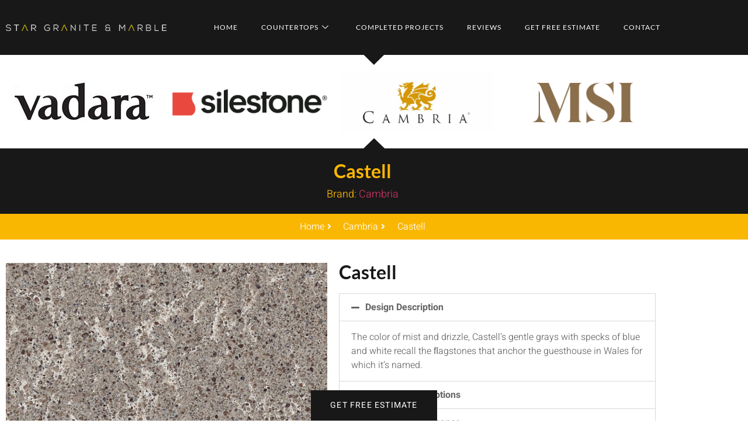

--- FILE ---
content_type: text/css
request_url: https://stargranitemarble.com/wp-content/uploads/elementor/css/post-146.css?ver=1769709543
body_size: 705
content:
.elementor-146 .elementor-element.elementor-element-2f237ccc > .elementor-container > .elementor-column > .elementor-widget-wrap{align-content:center;align-items:center;}.elementor-146 .elementor-element.elementor-element-2f237ccc:not(.elementor-motion-effects-element-type-background), .elementor-146 .elementor-element.elementor-element-2f237ccc > .elementor-motion-effects-container > .elementor-motion-effects-layer{background-color:var( --e-global-color-primary );}.elementor-146 .elementor-element.elementor-element-2f237ccc{transition:background 0.3s, border 0.3s, border-radius 0.3s, box-shadow 0.3s;z-index:999;}.elementor-146 .elementor-element.elementor-element-2f237ccc > .elementor-background-overlay{transition:background 0.3s, border-radius 0.3s, opacity 0.3s;}.elementor-146 .elementor-element.elementor-element-2e55f4bc > .elementor-element-populated{padding:0px 0px 0px 10px;}.elementor-146 .elementor-element.elementor-element-397ed41d > .elementor-widget-container{margin:20px 0px 0px 0px;}.elementor-146 .elementor-element.elementor-element-397ed41d{text-align:center;}body:not(.rtl) .elementor-146 .elementor-element.elementor-element-a411262{left:0%;}body.rtl .elementor-146 .elementor-element.elementor-element-a411262{right:0%;}.elementor-146 .elementor-element.elementor-element-a411262{bottom:0px;}.elementor-146 .elementor-element.elementor-element-a411262 > .elementor-widget-container{border-radius:18px 18px 18px 18px;}.elementor-146 .elementor-element.elementor-element-5c21bce1 > .elementor-element-populated{padding:0px 10px 0px 0px;}.elementor-146 .elementor-element.elementor-element-7607f98f .elementskit-navbar-nav .elementskit-submenu-panel > li > a{background-color:#FFFFFF;font-family:"Heebo", Sans-serif;font-size:12px;font-weight:300;text-transform:uppercase;letter-spacing:1px;padding:15px 15px 15px 15px;color:var( --e-global-color-primary );}
					.elementor-146 .elementor-element.elementor-element-7607f98f .elementskit-navbar-nav .elementskit-submenu-panel > li > a:hover,
					.elementor-146 .elementor-element.elementor-element-7607f98f .elementskit-navbar-nav .elementskit-submenu-panel > li > a:focus,
					.elementor-146 .elementor-element.elementor-element-7607f98f .elementskit-navbar-nav .elementskit-submenu-panel > li > a:active,
					.elementor-146 .elementor-element.elementor-element-7607f98f .elementskit-navbar-nav .elementskit-submenu-panel > li:hover > a{background-color:#FFFFFF;}.elementor-146 .elementor-element.elementor-element-7607f98f .elementskit-navbar-nav .elementskit-submenu-panel > li.current-menu-item > a{background-color:#FFFFFF;color:var( --e-global-color-secondary );}.elementor-146 .elementor-element.elementor-element-7607f98f .elementskit-navbar-nav .elementskit-submenu-panel{background-color:#FFFFFF;border-style:solid;border-width:0px 0px 0px 0px;border-radius:0px 0px 0px 0px;min-width:200px;box-shadow:0px 5px 15px 0px rgba(0, 0, 0, 0.1);}.elementor-146 .elementor-element.elementor-element-7607f98f .elementskit-menu-hamburger{background-color:#FFFFFF;float:right;border-style:solid;}.elementor-146 .elementor-element.elementor-element-7607f98f .elementskit-menu-close{background-color:var( --e-global-color-primary );border-style:solid;border-color:var( --e-global-color-primary );color:#FFFFFF;}.elementor-146 .elementor-element.elementor-element-7607f98f .elementskit-menu-close:hover{background-color:#FFFFFF;color:#000000;}.elementor-146 .elementor-element.elementor-element-7607f98f > .elementor-widget-container{margin:0px 0px 0px 0px;padding:0px 0px 0px 0px;}.elementor-146 .elementor-element.elementor-element-7607f98f .elementskit-menu-container{height:94px;border-radius:0px 0px 0px 0px;}.elementor-146 .elementor-element.elementor-element-7607f98f .elementskit-navbar-nav > li > a{font-family:"Lato", Sans-serif;font-size:12px;font-weight:400;text-transform:uppercase;letter-spacing:1px;color:#FFFFFF;padding:0px 0px 0px 40px;}.elementor-146 .elementor-element.elementor-element-7607f98f .elementskit-navbar-nav > li > a:hover{color:#B19777;}.elementor-146 .elementor-element.elementor-element-7607f98f .elementskit-navbar-nav > li > a:focus{color:#B19777;}.elementor-146 .elementor-element.elementor-element-7607f98f .elementskit-navbar-nav > li > a:active{color:#B19777;}.elementor-146 .elementor-element.elementor-element-7607f98f .elementskit-navbar-nav > li:hover > a{color:#B19777;}.elementor-146 .elementor-element.elementor-element-7607f98f .elementskit-navbar-nav > li:hover > a .elementskit-submenu-indicator{color:#B19777;}.elementor-146 .elementor-element.elementor-element-7607f98f .elementskit-navbar-nav > li > a:hover .elementskit-submenu-indicator{color:#B19777;}.elementor-146 .elementor-element.elementor-element-7607f98f .elementskit-navbar-nav > li > a:focus .elementskit-submenu-indicator{color:#B19777;}.elementor-146 .elementor-element.elementor-element-7607f98f .elementskit-navbar-nav > li > a:active .elementskit-submenu-indicator{color:#B19777;}.elementor-146 .elementor-element.elementor-element-7607f98f .elementskit-navbar-nav > li.current-menu-item > a{color:#B19777;}.elementor-146 .elementor-element.elementor-element-7607f98f .elementskit-navbar-nav > li.current-menu-ancestor > a{color:#B19777;}.elementor-146 .elementor-element.elementor-element-7607f98f .elementskit-navbar-nav > li.current-menu-ancestor > a .elementskit-submenu-indicator{color:#B19777;}.elementor-146 .elementor-element.elementor-element-7607f98f .elementskit-navbar-nav > li > a .elementskit-submenu-indicator{color:#FFFFFF;fill:#FFFFFF;}.elementor-146 .elementor-element.elementor-element-7607f98f .elementskit-navbar-nav > li > a .ekit-submenu-indicator-icon{color:#FFFFFF;fill:#FFFFFF;}.elementor-146 .elementor-element.elementor-element-7607f98f .elementskit-navbar-nav .elementskit-submenu-panel > li > a:hover{color:var( --e-global-color-secondary );}.elementor-146 .elementor-element.elementor-element-7607f98f .elementskit-navbar-nav .elementskit-submenu-panel > li > a:focus{color:var( --e-global-color-secondary );}.elementor-146 .elementor-element.elementor-element-7607f98f .elementskit-navbar-nav .elementskit-submenu-panel > li > a:active{color:var( --e-global-color-secondary );}.elementor-146 .elementor-element.elementor-element-7607f98f .elementskit-navbar-nav .elementskit-submenu-panel > li:hover > a{color:var( --e-global-color-secondary );}.elementor-146 .elementor-element.elementor-element-7607f98f .elementskit-submenu-panel{padding:10px 10px 10px 10px;}.elementor-146 .elementor-element.elementor-element-7607f98f .elementskit-menu-hamburger .elementskit-menu-hamburger-icon{background-color:var( --e-global-color-secondary );}.elementor-146 .elementor-element.elementor-element-7607f98f .elementskit-menu-hamburger > .ekit-menu-icon{color:var( --e-global-color-secondary );}@media(min-width:768px){.elementor-146 .elementor-element.elementor-element-2e55f4bc{width:25%;}.elementor-146 .elementor-element.elementor-element-5c21bce1{width:75%;}}@media(max-width:1024px) and (min-width:768px){.elementor-146 .elementor-element.elementor-element-2e55f4bc{width:30%;}.elementor-146 .elementor-element.elementor-element-5c21bce1{width:70%;}}@media(max-width:1024px){.elementor-146 .elementor-element.elementor-element-2f237ccc{padding:20px 10px 20px 10px;}.elementor-146 .elementor-element.elementor-element-397ed41d img{width:50%;}.elementor-146 .elementor-element.elementor-element-7607f98f .elementskit-menu-container{background-color:#FFFFFF;max-width:350px;border-radius:0px 0px 0px 0px;}.elementor-146 .elementor-element.elementor-element-7607f98f .elementskit-nav-identity-panel{padding:20px 20px 20px 20px;}.elementor-146 .elementor-element.elementor-element-7607f98f .elementskit-navbar-nav > li > a{color:#000000;padding:10px 30px 15px 30px;}.elementor-146 .elementor-element.elementor-element-7607f98f .elementskit-navbar-nav-default .elementskit-dropdown-has>a .elementskit-submenu-indicator{margin:0px 0px 0px 20px;}.elementor-146 .elementor-element.elementor-element-7607f98f .elementskit-navbar-nav-default .elementskit-dropdown-has>a .ekit-submenu-indicator-icon{margin:0px 0px 0px 20px;}.elementor-146 .elementor-element.elementor-element-7607f98f .elementskit-navbar-nav .elementskit-submenu-panel > li > a{padding:15px 15px 15px 15px;}.elementor-146 .elementor-element.elementor-element-7607f98f .elementskit-submenu-panel{padding:0px 0px 0px 15px;}.elementor-146 .elementor-element.elementor-element-7607f98f .elementskit-navbar-nav .elementskit-submenu-panel{border-radius:0px 0px 0px 0px;}.elementor-146 .elementor-element.elementor-element-7607f98f .elementskit-menu-hamburger{padding:8px 8px 8px 8px;width:50px;border-radius:0px;border-width:0px 0px 0px 0px;}.elementor-146 .elementor-element.elementor-element-7607f98f .elementskit-menu-hamburger > .ekit-menu-icon{font-size:24px;}.elementor-146 .elementor-element.elementor-element-7607f98f .elementskit-menu-close{padding:8px 8px 8px 8px;margin:15px 15px 15px 15px;width:45px;border-radius:0px;border-width:1px 1px 1px 1px;}.elementor-146 .elementor-element.elementor-element-7607f98f .elementskit-nav-logo > img{max-width:100px;max-height:60px;}.elementor-146 .elementor-element.elementor-element-7607f98f .elementskit-nav-logo{margin:15px 0px 5px 0px;padding:5px 5px 5px 5px;}}@media(max-width:767px){.elementor-146 .elementor-element.elementor-element-2e55f4bc{width:75%;}.elementor-146 .elementor-element.elementor-element-397ed41d img{width:100%;}.elementor-146 .elementor-element.elementor-element-5c21bce1{width:25%;}.elementor-146 .elementor-element.elementor-element-7607f98f .elementskit-menu-hamburger > .ekit-menu-icon{font-size:20px;}.elementor-146 .elementor-element.elementor-element-7607f98f .elementskit-nav-logo > img{max-width:120px;max-height:50px;}}

--- FILE ---
content_type: text/css
request_url: https://stargranitemarble.com/wp-content/uploads/elementor/css/post-152.css?ver=1769709543
body_size: 949
content:
.elementor-152 .elementor-element.elementor-element-f74b7cb:not(.elementor-motion-effects-element-type-background), .elementor-152 .elementor-element.elementor-element-f74b7cb > .elementor-motion-effects-container > .elementor-motion-effects-layer{background-color:#FFFFFF;}.elementor-152 .elementor-element.elementor-element-f74b7cb > .elementor-background-overlay{opacity:0.98;transition:background 0.3s, border-radius 0.3s, opacity 0.3s;}.elementor-152 .elementor-element.elementor-element-f74b7cb{transition:background 0.3s, border 0.3s, border-radius 0.3s, box-shadow 0.3s;padding:40px 0px 20px 0px;}.elementor-152 .elementor-element.elementor-element-15905e31{margin-top:10px;margin-bottom:0px;}.elementor-152 .elementor-element.elementor-element-78a867ba > .elementor-element-populated{padding:10px 60px 10px 10px;}.elementor-152 .elementor-element.elementor-element-4d9c0b3f > .elementor-widget-container{background-color:var( --e-global-color-primary );margin:0px 0px 0px 0px;padding:0px 5px 0px 5px;}.elementor-152 .elementor-element.elementor-element-4d9c0b3f{text-align:center;}.elementor-152 .elementor-element.elementor-element-652d1f46{text-align:justify;font-family:"Heebo", Sans-serif;font-size:16px;font-weight:300;line-height:26px;color:#666666;}.elementor-152 .elementor-element.elementor-element-197e24b8 .elementor-repeater-item-f714e2e > a :is(i, svg){color:#FFFFFF;fill:#FFFFFF;}.elementor-152 .elementor-element.elementor-element-197e24b8 .elementor-repeater-item-f714e2e > a{background-color:#181818;}.elementor-152 .elementor-element.elementor-element-197e24b8 .elementor-repeater-item-f714e2e > a:hover{color:#FFFFFF;background-color:var( --e-global-color-secondary );}.elementor-152 .elementor-element.elementor-element-197e24b8 .elementor-repeater-item-f714e2e > a:hover svg path{stroke:#FFFFFF;fill:#FFFFFF;}.elementor-152 .elementor-element.elementor-element-197e24b8 .elementor-repeater-item-7f16f10 > a :is(i, svg){color:#FFFFFF;fill:#FFFFFF;}.elementor-152 .elementor-element.elementor-element-197e24b8 .elementor-repeater-item-7f16f10 > a{background-color:#181818;}.elementor-152 .elementor-element.elementor-element-197e24b8 .elementor-repeater-item-7f16f10 > a:hover{color:#FFFFFF;background-color:var( --e-global-color-secondary );}.elementor-152 .elementor-element.elementor-element-197e24b8 .elementor-repeater-item-7f16f10 > a:hover svg path{stroke:#FFFFFF;fill:#FFFFFF;}.elementor-152 .elementor-element.elementor-element-197e24b8 > .elementor-widget-container{margin:0px 0px 0px -5px;}.elementor-152 .elementor-element.elementor-element-197e24b8 .ekit_social_media{text-align:left;}.elementor-152 .elementor-element.elementor-element-197e24b8 .ekit_social_media > li > a{text-align:center;text-decoration:none;border-radius:50% 50% 50% 50%;width:34px;height:34px;line-height:32px;}.elementor-152 .elementor-element.elementor-element-197e24b8 .ekit_social_media > li{display:inline-block;margin:5px 5px 5px 5px;}.elementor-152 .elementor-element.elementor-element-197e24b8 .ekit_social_media > li > a i{font-size:14px;}.elementor-152 .elementor-element.elementor-element-197e24b8 .ekit_social_media > li > a svg{max-width:14px;}.elementor-152 .elementor-element.elementor-element-7d70a4f7 .elementor-heading-title{font-size:18px;font-weight:400;color:var( --e-global-color-primary );}.elementor-152 .elementor-element.elementor-element-7eefaa28 .elementor-icon-list-items:not(.elementor-inline-items) .elementor-icon-list-item:not(:last-child){padding-block-end:calc(10px/2);}.elementor-152 .elementor-element.elementor-element-7eefaa28 .elementor-icon-list-items:not(.elementor-inline-items) .elementor-icon-list-item:not(:first-child){margin-block-start:calc(10px/2);}.elementor-152 .elementor-element.elementor-element-7eefaa28 .elementor-icon-list-items.elementor-inline-items .elementor-icon-list-item{margin-inline:calc(10px/2);}.elementor-152 .elementor-element.elementor-element-7eefaa28 .elementor-icon-list-items.elementor-inline-items{margin-inline:calc(-10px/2);}.elementor-152 .elementor-element.elementor-element-7eefaa28 .elementor-icon-list-items.elementor-inline-items .elementor-icon-list-item:after{inset-inline-end:calc(-10px/2);}.elementor-152 .elementor-element.elementor-element-7eefaa28 .elementor-icon-list-icon i{transition:color 0.3s;}.elementor-152 .elementor-element.elementor-element-7eefaa28 .elementor-icon-list-icon svg{transition:fill 0.3s;}.elementor-152 .elementor-element.elementor-element-7eefaa28{--e-icon-list-icon-size:14px;--icon-vertical-offset:0px;}.elementor-152 .elementor-element.elementor-element-7eefaa28 .elementor-icon-list-item > .elementor-icon-list-text, .elementor-152 .elementor-element.elementor-element-7eefaa28 .elementor-icon-list-item > a{font-family:"Heebo", Sans-serif;font-size:16px;font-weight:300;}.elementor-152 .elementor-element.elementor-element-7eefaa28 .elementor-icon-list-text{color:var( --e-global-color-text );transition:color 0.3s;}.elementor-152 .elementor-element.elementor-element-7eefaa28 .elementor-icon-list-item:hover .elementor-icon-list-text{color:var( --e-global-color-secondary );}.elementor-152 .elementor-element.elementor-element-393833e2 .elementor-heading-title{font-size:18px;font-weight:400;color:var( --e-global-color-primary );}.elementor-152 .elementor-element.elementor-element-7dc7e4ac .elementor-icon-list-items:not(.elementor-inline-items) .elementor-icon-list-item:not(:last-child){padding-block-end:calc(10px/2);}.elementor-152 .elementor-element.elementor-element-7dc7e4ac .elementor-icon-list-items:not(.elementor-inline-items) .elementor-icon-list-item:not(:first-child){margin-block-start:calc(10px/2);}.elementor-152 .elementor-element.elementor-element-7dc7e4ac .elementor-icon-list-items.elementor-inline-items .elementor-icon-list-item{margin-inline:calc(10px/2);}.elementor-152 .elementor-element.elementor-element-7dc7e4ac .elementor-icon-list-items.elementor-inline-items{margin-inline:calc(-10px/2);}.elementor-152 .elementor-element.elementor-element-7dc7e4ac .elementor-icon-list-items.elementor-inline-items .elementor-icon-list-item:after{inset-inline-end:calc(-10px/2);}.elementor-152 .elementor-element.elementor-element-7dc7e4ac .elementor-icon-list-icon i{transition:color 0.3s;}.elementor-152 .elementor-element.elementor-element-7dc7e4ac .elementor-icon-list-icon svg{transition:fill 0.3s;}.elementor-152 .elementor-element.elementor-element-7dc7e4ac{--e-icon-list-icon-size:14px;--icon-vertical-offset:0px;}.elementor-152 .elementor-element.elementor-element-7dc7e4ac .elementor-icon-list-item > .elementor-icon-list-text, .elementor-152 .elementor-element.elementor-element-7dc7e4ac .elementor-icon-list-item > a{font-family:"Heebo", Sans-serif;font-size:16px;font-weight:300;}.elementor-152 .elementor-element.elementor-element-7dc7e4ac .elementor-icon-list-text{color:var( --e-global-color-text );transition:color 0.3s;}.elementor-152 .elementor-element.elementor-element-7dc7e4ac .elementor-icon-list-item:hover .elementor-icon-list-text{color:var( --e-global-color-secondary );}.elementor-152 .elementor-element.elementor-element-56c5e432 > .elementor-element-populated{margin:0px 0px 0px 30px;--e-column-margin-right:0px;--e-column-margin-left:30px;}.elementor-152 .elementor-element.elementor-element-4dee910 .elementor-heading-title{font-size:18px;font-weight:400;color:var( --e-global-color-primary );}.elementor-152 .elementor-element.elementor-element-8c32cb2 .elementor-icon-list-items:not(.elementor-inline-items) .elementor-icon-list-item:not(:last-child){padding-block-end:calc(10px/2);}.elementor-152 .elementor-element.elementor-element-8c32cb2 .elementor-icon-list-items:not(.elementor-inline-items) .elementor-icon-list-item:not(:first-child){margin-block-start:calc(10px/2);}.elementor-152 .elementor-element.elementor-element-8c32cb2 .elementor-icon-list-items.elementor-inline-items .elementor-icon-list-item{margin-inline:calc(10px/2);}.elementor-152 .elementor-element.elementor-element-8c32cb2 .elementor-icon-list-items.elementor-inline-items{margin-inline:calc(-10px/2);}.elementor-152 .elementor-element.elementor-element-8c32cb2 .elementor-icon-list-items.elementor-inline-items .elementor-icon-list-item:after{inset-inline-end:calc(-10px/2);}.elementor-152 .elementor-element.elementor-element-8c32cb2 .elementor-icon-list-icon i{color:#AD9271;transition:color 0.3s;}.elementor-152 .elementor-element.elementor-element-8c32cb2 .elementor-icon-list-icon svg{fill:#AD9271;transition:fill 0.3s;}.elementor-152 .elementor-element.elementor-element-8c32cb2{--e-icon-list-icon-size:14px;--icon-vertical-offset:0px;}.elementor-152 .elementor-element.elementor-element-8c32cb2 .elementor-icon-list-item > .elementor-icon-list-text, .elementor-152 .elementor-element.elementor-element-8c32cb2 .elementor-icon-list-item > a{font-size:16px;font-weight:300;}.elementor-152 .elementor-element.elementor-element-8c32cb2 .elementor-icon-list-text{color:var( --e-global-color-text );transition:color 0.3s;}.elementor-152 .elementor-element.elementor-element-8c32cb2 .elementor-icon-list-item:hover .elementor-icon-list-text{color:var( --e-global-color-secondary );}.elementor-152 .elementor-element.elementor-element-89e724c{--divider-border-style:solid;--divider-color:#A0AABA2B;--divider-border-width:1px;}.elementor-152 .elementor-element.elementor-element-89e724c > .elementor-widget-container{margin:40px 0px 0px 0px;}.elementor-152 .elementor-element.elementor-element-89e724c .elementor-divider-separator{width:98%;margin:0 auto;margin-center:0;}.elementor-152 .elementor-element.elementor-element-89e724c .elementor-divider{text-align:center;padding-block-start:2px;padding-block-end:2px;}.elementor-152 .elementor-element.elementor-element-50203d58{margin-top:0px;margin-bottom:0px;padding:0px 0px 0px 0px;}.elementor-152 .elementor-element.elementor-element-58b811c4{font-size:14px;font-weight:300;}.elementor-152 .elementor-element.elementor-element-4a01461c{text-align:end;font-size:14px;font-weight:300;}@media(max-width:1024px){.elementor-152 .elementor-element.elementor-element-f74b7cb{padding:40px 0px 20px 0px;}.elementor-152 .elementor-element.elementor-element-3d4c5d9f > .elementor-element-populated{padding:0px 10px 0px 10px;}.elementor-152 .elementor-element.elementor-element-3c5a68fd > .elementor-element-populated{margin:20px 0px 0px 0px;--e-column-margin-right:0px;--e-column-margin-left:0px;}.elementor-152 .elementor-element.elementor-element-56c5e432 > .elementor-element-populated{margin:20px 0px 0px 0px;--e-column-margin-right:0px;--e-column-margin-left:0px;}.elementor-152 .elementor-element.elementor-element-8c32cb2 .elementor-icon-list-item > .elementor-icon-list-text, .elementor-152 .elementor-element.elementor-element-8c32cb2 .elementor-icon-list-item > a{font-size:14px;}}@media(max-width:767px){.elementor-152 .elementor-element.elementor-element-f74b7cb{padding:0px 0px 20px 0px;}.elementor-152 .elementor-element.elementor-element-78a867ba.elementor-column > .elementor-widget-wrap{justify-content:center;}.elementor-152 .elementor-element.elementor-element-78a867ba > .elementor-element-populated{margin:25px 25px 25px 25px;--e-column-margin-right:25px;--e-column-margin-left:25px;padding:0px 0px 0px 0px;}.elementor-152 .elementor-element.elementor-element-4d9c0b3f{text-align:center;}.elementor-152 .elementor-element.elementor-element-652d1f46{font-size:14px;}.elementor-152 .elementor-element.elementor-element-197e24b8 .ekit_social_media{text-align:center;}.elementor-152 .elementor-element.elementor-element-38593bf6{width:100%;}.elementor-152 .elementor-element.elementor-element-7d70a4f7{text-align:center;}.elementor-152 .elementor-element.elementor-element-3c5a68fd{width:100%;}.elementor-152 .elementor-element.elementor-element-3c5a68fd > .elementor-element-populated{margin:0px 0px 0px 0px;--e-column-margin-right:0px;--e-column-margin-left:0px;}.elementor-152 .elementor-element.elementor-element-393833e2{text-align:center;}.elementor-152 .elementor-element.elementor-element-56c5e432 > .elementor-element-populated{margin:0px 0px 0px 0px;--e-column-margin-right:0px;--e-column-margin-left:0px;}.elementor-152 .elementor-element.elementor-element-4dee910{text-align:center;}.elementor-152 .elementor-element.elementor-element-8c32cb2 .elementor-icon-list-item > .elementor-icon-list-text, .elementor-152 .elementor-element.elementor-element-8c32cb2 .elementor-icon-list-item > a{font-size:14px;}.elementor-152 .elementor-element.elementor-element-89e724c > .elementor-widget-container{margin:0px 0px 0px 0px;}.elementor-152 .elementor-element.elementor-element-50203d58{margin-top:0px;margin-bottom:0px;}.elementor-152 .elementor-element.elementor-element-495fdbcd > .elementor-element-populated{margin:0px 0px 0px 0px;--e-column-margin-right:0px;--e-column-margin-left:0px;padding:0px 0px 0px 0px;}.elementor-152 .elementor-element.elementor-element-58b811c4{text-align:center;font-size:14px;}.elementor-152 .elementor-element.elementor-element-1118abc8 > .elementor-element-populated{margin:0px 0px 0px 0px;--e-column-margin-right:0px;--e-column-margin-left:0px;padding:0px 0px 0px 0px;}.elementor-152 .elementor-element.elementor-element-4a01461c{text-align:center;}}@media(min-width:768px){.elementor-152 .elementor-element.elementor-element-78a867ba{width:33.596%;}.elementor-152 .elementor-element.elementor-element-38593bf6{width:17.193%;}.elementor-152 .elementor-element.elementor-element-3c5a68fd{width:14.211%;}.elementor-152 .elementor-element.elementor-element-56c5e432{width:35%;}}@media(max-width:1024px) and (min-width:768px){.elementor-152 .elementor-element.elementor-element-78a867ba{width:50%;}.elementor-152 .elementor-element.elementor-element-38593bf6{width:50%;}.elementor-152 .elementor-element.elementor-element-3c5a68fd{width:50%;}.elementor-152 .elementor-element.elementor-element-56c5e432{width:50%;}}

--- FILE ---
content_type: text/css
request_url: https://stargranitemarble.com/wp-content/uploads/elementor/css/post-11.css?ver=1769709543
body_size: 289
content:
.elementor-kit-11{--e-global-color-primary:#181818;--e-global-color-secondary:#FAB702;--e-global-color-text:#666666;--e-global-color-accent:#181818;--e-global-color-d625fa0:#F8F8F8;--e-global-typography-primary-font-family:"Lato";--e-global-typography-primary-font-weight:600;--e-global-typography-secondary-font-family:"Lato";--e-global-typography-secondary-font-weight:400;--e-global-typography-text-font-family:"Heebo";--e-global-typography-text-font-weight:300;--e-global-typography-accent-font-family:"Roboto";--e-global-typography-accent-font-weight:500;color:var( --e-global-color-text );font-family:"Heebo", Sans-serif;font-weight:300;}.elementor-kit-11 button,.elementor-kit-11 input[type="button"],.elementor-kit-11 input[type="submit"],.elementor-kit-11 .elementor-button{background-color:var( --e-global-color-primary );font-family:"Heebo", Sans-serif;font-size:14px;font-weight:400;text-transform:uppercase;letter-spacing:1.2px;color:#FFFFFF;border-style:solid;border-width:1px 1px 1px 1px;border-color:var( --e-global-color-primary );border-radius:0px 0px 0px 0px;padding:18px 32px 18px 32px;}.elementor-kit-11 button:hover,.elementor-kit-11 button:focus,.elementor-kit-11 input[type="button"]:hover,.elementor-kit-11 input[type="button"]:focus,.elementor-kit-11 input[type="submit"]:hover,.elementor-kit-11 input[type="submit"]:focus,.elementor-kit-11 .elementor-button:hover,.elementor-kit-11 .elementor-button:focus{background-color:#FFFFFF;color:var( --e-global-color-primary );border-style:solid;border-width:1px 1px 1px 1px;border-color:var( --e-global-color-primary );border-radius:0px 0px 0px 0px;}.elementor-kit-11 e-page-transition{background-color:#FFBC7D;}.elementor-kit-11 h1{color:var( --e-global-color-primary );font-family:"Lato", Sans-serif;font-weight:600;}.elementor-kit-11 h2{color:var( --e-global-color-primary );font-family:"Lato", Sans-serif;font-weight:600;}.elementor-kit-11 h3{color:var( --e-global-color-primary );font-weight:400;}.elementor-kit-11 label{color:var( --e-global-color-primary );font-family:"Lato", Sans-serif;font-weight:300;line-height:1.7em;}.elementor-kit-11 input:not([type="button"]):not([type="submit"]),.elementor-kit-11 textarea,.elementor-kit-11 .elementor-field-textual{font-family:"Heebo", Sans-serif;font-weight:300;color:var( --e-global-color-text );background-color:#FFFFFF;border-style:solid;border-width:1px 1px 1px 1px;border-radius:0px 0px 0px 0px;}.elementor-section.elementor-section-boxed > .elementor-container{max-width:1140px;}.e-con{--container-max-width:1140px;}.elementor-widget:not(:last-child){margin-block-end:20px;}.elementor-element{--widgets-spacing:20px 20px;--widgets-spacing-row:20px;--widgets-spacing-column:20px;}{}h1.entry-title{display:var(--page-title-display);}.site-header .site-branding{flex-direction:column;align-items:stretch;}.site-header{padding-inline-end:0px;padding-inline-start:0px;}.site-footer .site-branding{flex-direction:column;align-items:stretch;}@media(max-width:1024px){.elementor-section.elementor-section-boxed > .elementor-container{max-width:1024px;}.e-con{--container-max-width:1024px;}}@media(max-width:767px){.elementor-section.elementor-section-boxed > .elementor-container{max-width:767px;}.e-con{--container-max-width:767px;}}

--- FILE ---
content_type: text/css
request_url: https://stargranitemarble.com/wp-content/uploads/elementor/css/post-464.css?ver=1769715343
body_size: 1675
content:
.elementor-464 .elementor-element.elementor-element-c771875 > .elementor-shape-top .elementor-shape-fill{fill:var( --e-global-color-primary );}.elementor-464 .elementor-element.elementor-element-c771875{margin-top:0px;margin-bottom:0px;padding:20px 0px 0px 0px;}.elementor-bc-flex-widget .elementor-464 .elementor-element.elementor-element-bd1e4d6.elementor-column .elementor-widget-wrap{align-items:center;}.elementor-464 .elementor-element.elementor-element-bd1e4d6.elementor-column.elementor-element[data-element_type="column"] > .elementor-widget-wrap.elementor-element-populated{align-content:center;align-items:center;}.elementor-464 .elementor-element.elementor-element-bd1e4d6.elementor-column > .elementor-widget-wrap{justify-content:center;}.elementor-464 .elementor-element.elementor-element-bd1e4d6 > .elementor-element-populated{border-style:solid;border-width:0px 0px 0px 0px;}.elementor-464 .elementor-element.elementor-element-4bc69e6{text-align:center;}.elementor-bc-flex-widget .elementor-464 .elementor-element.elementor-element-4d45957.elementor-column .elementor-widget-wrap{align-items:center;}.elementor-464 .elementor-element.elementor-element-4d45957.elementor-column.elementor-element[data-element_type="column"] > .elementor-widget-wrap.elementor-element-populated{align-content:center;align-items:center;}.elementor-464 .elementor-element.elementor-element-4d45957.elementor-column > .elementor-widget-wrap{justify-content:center;}.elementor-464 .elementor-element.elementor-element-4d45957 > .elementor-element-populated{border-style:solid;border-width:0px 0px 0px 0px;}.elementor-464 .elementor-element.elementor-element-82a97f0{text-align:center;}.elementor-bc-flex-widget .elementor-464 .elementor-element.elementor-element-dc6962c.elementor-column .elementor-widget-wrap{align-items:center;}.elementor-464 .elementor-element.elementor-element-dc6962c.elementor-column.elementor-element[data-element_type="column"] > .elementor-widget-wrap.elementor-element-populated{align-content:center;align-items:center;}.elementor-464 .elementor-element.elementor-element-dc6962c.elementor-column > .elementor-widget-wrap{justify-content:center;}.elementor-464 .elementor-element.elementor-element-dc6962c > .elementor-element-populated{border-style:solid;border-width:0px 0px 0px 0px;}.elementor-464 .elementor-element.elementor-element-0a13c2d{text-align:center;}.elementor-bc-flex-widget .elementor-464 .elementor-element.elementor-element-0e95b3b.elementor-column .elementor-widget-wrap{align-items:center;}.elementor-464 .elementor-element.elementor-element-0e95b3b.elementor-column.elementor-element[data-element_type="column"] > .elementor-widget-wrap.elementor-element-populated{align-content:center;align-items:center;}.elementor-464 .elementor-element.elementor-element-0e95b3b.elementor-column > .elementor-widget-wrap{justify-content:center;}.elementor-464 .elementor-element.elementor-element-0e95b3b > .elementor-element-populated{border-style:solid;border-width:0px 0px 0px 0px;}.elementor-464 .elementor-element.elementor-element-57e302a{text-align:center;}.elementor-464 .elementor-element.elementor-element-57e302a img{max-width:65%;}.elementor-464 .elementor-element.elementor-element-31fe6dc8:not(.elementor-motion-effects-element-type-background), .elementor-464 .elementor-element.elementor-element-31fe6dc8 > .elementor-motion-effects-container > .elementor-motion-effects-layer{background-color:var( --e-global-color-primary );}.elementor-464 .elementor-element.elementor-element-31fe6dc8{transition:background 0.3s, border 0.3s, border-radius 0.3s, box-shadow 0.3s;margin-top:0px;margin-bottom:0px;padding:30px 50px 10px 50px;}.elementor-464 .elementor-element.elementor-element-31fe6dc8 > .elementor-background-overlay{transition:background 0.3s, border-radius 0.3s, opacity 0.3s;}.elementor-464 .elementor-element.elementor-element-4938bcfb > .elementor-widget-wrap > .elementor-widget:not(.elementor-widget__width-auto):not(.elementor-widget__width-initial):not(:last-child):not(.elementor-absolute){margin-block-end:0px;}.elementor-464 .elementor-element.elementor-element-18391a2e{text-align:center;}.elementor-464 .elementor-element.elementor-element-18391a2e .elementor-heading-title{font-family:var( --e-global-typography-primary-font-family ), Sans-serif;font-weight:var( --e-global-typography-primary-font-weight );color:var( --e-global-color-secondary );}.elementor-464 .elementor-element.elementor-element-1fc58229 > .elementor-widget-container{margin:10px 0px 0px 0px;}.elementor-464 .elementor-element.elementor-element-1fc58229{text-align:center;font-size:18px;color:var( --e-global-color-secondary );}.elementor-464 .elementor-element.elementor-element-caa4519:not(.elementor-motion-effects-element-type-background), .elementor-464 .elementor-element.elementor-element-caa4519 > .elementor-motion-effects-container > .elementor-motion-effects-layer{background-color:var( --e-global-color-secondary );}.elementor-464 .elementor-element.elementor-element-caa4519{transition:background 0.3s, border 0.3s, border-radius 0.3s, box-shadow 0.3s;margin-top:0px;margin-bottom:0px;padding:0px 50px 0px 50px;}.elementor-464 .elementor-element.elementor-element-caa4519 > .elementor-background-overlay{transition:background 0.3s, border-radius 0.3s, opacity 0.3s;}.elementor-464 .elementor-element.elementor-element-f37f284 > .elementor-widget-wrap > .elementor-widget:not(.elementor-widget__width-auto):not(.elementor-widget__width-initial):not(:last-child):not(.elementor-absolute){margin-block-end:0px;}.elementor-464 .elementor-element.elementor-element-f94799d > .elementor-widget-container{margin:0px 0px 0px 0px;}.elementor-464 .elementor-element.elementor-element-f94799d .elementor-icon-list-items:not(.elementor-inline-items) .elementor-icon-list-item:not(:last-child){padding-block-end:calc(0px/2);}.elementor-464 .elementor-element.elementor-element-f94799d .elementor-icon-list-items:not(.elementor-inline-items) .elementor-icon-list-item:not(:first-child){margin-block-start:calc(0px/2);}.elementor-464 .elementor-element.elementor-element-f94799d .elementor-icon-list-items.elementor-inline-items .elementor-icon-list-item{margin-inline:calc(0px/2);}.elementor-464 .elementor-element.elementor-element-f94799d .elementor-icon-list-items.elementor-inline-items{margin-inline:calc(-0px/2);}.elementor-464 .elementor-element.elementor-element-f94799d .elementor-icon-list-items.elementor-inline-items .elementor-icon-list-item:after{inset-inline-end:calc(-0px/2);}.elementor-464 .elementor-element.elementor-element-f94799d .elementor-icon-list-icon i{color:var( --e-global-color-d625fa0 );transition:color 0.3s;}.elementor-464 .elementor-element.elementor-element-f94799d .elementor-icon-list-icon svg{fill:var( --e-global-color-d625fa0 );transition:fill 0.3s;}.elementor-464 .elementor-element.elementor-element-f94799d{--e-icon-list-icon-size:14px;--icon-vertical-offset:0px;}.elementor-464 .elementor-element.elementor-element-f94799d .elementor-icon-list-icon{padding-inline-end:10px;}.elementor-464 .elementor-element.elementor-element-f94799d .elementor-icon-list-item > .elementor-icon-list-text, .elementor-464 .elementor-element.elementor-element-f94799d .elementor-icon-list-item > a{font-family:"Heebo", Sans-serif;font-size:16px;font-weight:300;}.elementor-464 .elementor-element.elementor-element-f94799d .elementor-icon-list-text{color:#FFFFFF;transition:color 0.3s;}.elementor-464 .elementor-element.elementor-element-b71f57e{transition:background 0.3s, border 0.3s, border-radius 0.3s, box-shadow 0.3s;margin-top:30px;margin-bottom:30px;}.elementor-464 .elementor-element.elementor-element-b71f57e > .elementor-background-overlay{transition:background 0.3s, border-radius 0.3s, opacity 0.3s;}.elementor-464 .elementor-element.elementor-element-c47a9a0 .elementor-heading-title{font-family:var( --e-global-typography-primary-font-family ), Sans-serif;font-weight:var( --e-global-typography-primary-font-weight );color:var( --e-global-color-primary );}.elementor-464 .elementor-element.elementor-element-1f30fbd{--alignment:left;--grid-side-margin:10px;--grid-column-gap:10px;--grid-row-gap:10px;--grid-bottom-margin:10px;}.elementor-464 .elementor-element.elementor-element-9a9c992{--divider-border-style:zigzag;--divider-color:#FAB70287;--divider-border-width:1px;--divider-pattern-height:20px;--divider-pattern-size:20px;}.elementor-464 .elementor-element.elementor-element-9a9c992 .elementor-divider-separator{width:100%;margin:0 auto;margin-center:0;}.elementor-464 .elementor-element.elementor-element-9a9c992 .elementor-divider{text-align:center;padding-block-start:15px;padding-block-end:15px;}.elementor-464 .elementor-element.elementor-element-1d3ec5a:not(.elementor-motion-effects-element-type-background), .elementor-464 .elementor-element.elementor-element-1d3ec5a > .elementor-motion-effects-container > .elementor-motion-effects-layer{background-image:url("https://stargranitemarble.com/wp-content/uploads/2022/09/large-white-kitchen-with-island-79875016-9ec6a599ee814caeac1a0383ae7dd286.webp");background-position:top center;background-repeat:no-repeat;background-size:auto;}.elementor-464 .elementor-element.elementor-element-1d3ec5a > .elementor-background-overlay{background-color:transparent;background-image:linear-gradient(360deg, #F8F8F882 0%, #FFFFFF 58%);opacity:1;transition:background 0.3s, border-radius 0.3s, opacity 0.3s;}.elementor-464 .elementor-element.elementor-element-1d3ec5a .elementor-background-overlay{filter:brightness( 100% ) contrast( 100% ) saturate( 100% ) blur( 0px ) hue-rotate( 0deg );}.elementor-464 .elementor-element.elementor-element-1d3ec5a{transition:background 0.3s, border 0.3s, border-radius 0.3s, box-shadow 0.3s;padding:030px 050px 30px 50px;}.elementor-464 .elementor-element.elementor-element-462181b > .elementor-element-populated{padding:0px 50px 0px 0px;}.elementor-464 .elementor-element.elementor-element-9462819{text-align:justify;}.elementor-464 .elementor-element.elementor-element-a73a2ce{font-family:var( --e-global-typography-text-font-family ), Sans-serif;font-weight:var( --e-global-typography-text-font-weight );color:var( --e-global-color-primary );}.elementor-464 .elementor-element.elementor-element-5a3e20d .elementor-icon-list-items:not(.elementor-inline-items) .elementor-icon-list-item:not(:last-child){padding-block-end:calc(10px/2);}.elementor-464 .elementor-element.elementor-element-5a3e20d .elementor-icon-list-items:not(.elementor-inline-items) .elementor-icon-list-item:not(:first-child){margin-block-start:calc(10px/2);}.elementor-464 .elementor-element.elementor-element-5a3e20d .elementor-icon-list-items.elementor-inline-items .elementor-icon-list-item{margin-inline:calc(10px/2);}.elementor-464 .elementor-element.elementor-element-5a3e20d .elementor-icon-list-items.elementor-inline-items{margin-inline:calc(-10px/2);}.elementor-464 .elementor-element.elementor-element-5a3e20d .elementor-icon-list-items.elementor-inline-items .elementor-icon-list-item:after{inset-inline-end:calc(-10px/2);}.elementor-464 .elementor-element.elementor-element-5a3e20d .elementor-icon-list-icon i{color:var( --e-global-color-accent );transition:color 0.3s;}.elementor-464 .elementor-element.elementor-element-5a3e20d .elementor-icon-list-icon svg{fill:var( --e-global-color-accent );transition:fill 0.3s;}.elementor-464 .elementor-element.elementor-element-5a3e20d{--e-icon-list-icon-size:20px;--icon-vertical-offset:0px;}.elementor-464 .elementor-element.elementor-element-5a3e20d .elementor-icon-list-item > .elementor-icon-list-text, .elementor-464 .elementor-element.elementor-element-5a3e20d .elementor-icon-list-item > a{font-family:"Lato", Sans-serif;font-weight:600;}.elementor-464 .elementor-element.elementor-element-5a3e20d .elementor-icon-list-text{text-shadow:0px 0px 10px rgba(0,0,0,0.3);color:var( --e-global-color-accent );transition:color 0.3s;}.elementor-464 .elementor-element.elementor-element-c16f8c7:not(.elementor-motion-effects-element-type-background) > .elementor-widget-wrap, .elementor-464 .elementor-element.elementor-element-c16f8c7 > .elementor-widget-wrap > .elementor-motion-effects-container > .elementor-motion-effects-layer{background-color:#000000;}.elementor-464 .elementor-element.elementor-element-c16f8c7 > .elementor-element-populated{transition:background 0.3s, border 0.3s, border-radius 0.3s, box-shadow 0.3s;margin:0px 0px 0px 0px;--e-column-margin-right:0px;--e-column-margin-left:0px;padding:20px 20px 20px 20px;}.elementor-464 .elementor-element.elementor-element-c16f8c7 > .elementor-element-populated > .elementor-background-overlay{transition:background 0.3s, border-radius 0.3s, opacity 0.3s;}.elementor-464 .elementor-element.elementor-element-e836b6e{text-align:start;}.elementor-464 .elementor-element.elementor-element-e836b6e .elementor-heading-title{font-family:var( --e-global-typography-primary-font-family ), Sans-serif;font-weight:var( --e-global-typography-primary-font-weight );color:var( --e-global-color-d625fa0 );}.elementor-464 .elementor-element.elementor-element-d31b93f{text-align:justify;color:var( --e-global-color-d625fa0 );}.elementor-464 .elementor-element.elementor-element-4a7c0ce .elementor-field-group{padding-right:calc( 10px/2 );padding-left:calc( 10px/2 );margin-bottom:10px;}.elementor-464 .elementor-element.elementor-element-4a7c0ce .elementor-form-fields-wrapper{margin-left:calc( -10px/2 );margin-right:calc( -10px/2 );margin-bottom:-10px;}.elementor-464 .elementor-element.elementor-element-4a7c0ce .elementor-field-group.recaptcha_v3-bottomleft, .elementor-464 .elementor-element.elementor-element-4a7c0ce .elementor-field-group.recaptcha_v3-bottomright{margin-bottom:0;}.elementor-464 .elementor-element.elementor-element-4a7c0ce .elementor-field-group > label, .elementor-464 .elementor-element.elementor-element-4a7c0ce .elementor-field-subgroup label{color:var( --e-global-color-primary );}.elementor-464 .elementor-element.elementor-element-4a7c0ce .elementor-field-type-html{padding-bottom:0px;}.elementor-464 .elementor-element.elementor-element-4a7c0ce .elementor-field-group .elementor-field{color:var( --e-global-color-primary );}.elementor-464 .elementor-element.elementor-element-4a7c0ce .elementor-field-group .elementor-field, .elementor-464 .elementor-element.elementor-element-4a7c0ce .elementor-field-subgroup label{font-family:var( --e-global-typography-primary-font-family ), Sans-serif;font-weight:var( --e-global-typography-primary-font-weight );}.elementor-464 .elementor-element.elementor-element-4a7c0ce .elementor-field-group .elementor-field:not(.elementor-select-wrapper){background-color:#ffffff;border-radius:10px 10px 10px 10px;}.elementor-464 .elementor-element.elementor-element-4a7c0ce .elementor-field-group .elementor-select-wrapper select{background-color:#ffffff;border-radius:10px 10px 10px 10px;}.elementor-464 .elementor-element.elementor-element-4a7c0ce .elementor-button{font-family:var( --e-global-typography-primary-font-family ), Sans-serif;font-weight:var( --e-global-typography-primary-font-weight );border-radius:10px 10px 10px 10px;}.elementor-464 .elementor-element.elementor-element-4a7c0ce .e-form__buttons__wrapper__button-next{background-color:var( --e-global-color-secondary );color:#ffffff;}.elementor-464 .elementor-element.elementor-element-4a7c0ce .elementor-button[type="submit"]{background-color:var( --e-global-color-secondary );color:#ffffff;}.elementor-464 .elementor-element.elementor-element-4a7c0ce .elementor-button[type="submit"] svg *{fill:#ffffff;}.elementor-464 .elementor-element.elementor-element-4a7c0ce .e-form__buttons__wrapper__button-previous{color:#ffffff;}.elementor-464 .elementor-element.elementor-element-4a7c0ce .e-form__buttons__wrapper__button-next:hover{background-color:var( --e-global-color-d625fa0 );color:var( --e-global-color-secondary );}.elementor-464 .elementor-element.elementor-element-4a7c0ce .elementor-button[type="submit"]:hover{background-color:var( --e-global-color-d625fa0 );color:var( --e-global-color-secondary );}.elementor-464 .elementor-element.elementor-element-4a7c0ce .elementor-button[type="submit"]:hover svg *{fill:var( --e-global-color-secondary );}.elementor-464 .elementor-element.elementor-element-4a7c0ce .e-form__buttons__wrapper__button-previous:hover{color:#ffffff;}.elementor-464 .elementor-element.elementor-element-4a7c0ce{--e-form-steps-indicators-spacing:20px;--e-form-steps-indicator-padding:30px;--e-form-steps-indicator-inactive-secondary-color:#ffffff;--e-form-steps-indicator-active-secondary-color:#ffffff;--e-form-steps-indicator-completed-secondary-color:#ffffff;--e-form-steps-divider-width:1px;--e-form-steps-divider-gap:10px;}@media(max-width:1024px){ .elementor-464 .elementor-element.elementor-element-1f30fbd{--grid-side-margin:10px;--grid-column-gap:10px;--grid-row-gap:10px;--grid-bottom-margin:10px;}}@media(max-width:767px){.elementor-464 .elementor-element.elementor-element-c771875{padding:0px 0px 0px 0px;}.elementor-464 .elementor-element.elementor-element-bd1e4d6{width:50%;}.elementor-464 .elementor-element.elementor-element-bd1e4d6 > .elementor-element-populated{border-width:1px 1px 1px 1px;}.elementor-464 .elementor-element.elementor-element-4bc69e6 img{width:150px;}.elementor-464 .elementor-element.elementor-element-4d45957{width:50%;}.elementor-464 .elementor-element.elementor-element-4d45957 > .elementor-element-populated{border-width:1px 1px 1px 1px;}.elementor-464 .elementor-element.elementor-element-82a97f0 img{width:150px;}.elementor-464 .elementor-element.elementor-element-dc6962c{width:50%;}.elementor-464 .elementor-element.elementor-element-dc6962c > .elementor-element-populated{border-width:1px 1px 1px 1px;}.elementor-464 .elementor-element.elementor-element-0a13c2d img{width:200px;}.elementor-464 .elementor-element.elementor-element-0e95b3b{width:50%;}.elementor-464 .elementor-element.elementor-element-0e95b3b > .elementor-element-populated{border-width:1px 1px 1px 1px;}.elementor-464 .elementor-element.elementor-element-57e302a img{width:150px;}.elementor-464 .elementor-element.elementor-element-f94799d .elementor-icon-list-item > .elementor-icon-list-text, .elementor-464 .elementor-element.elementor-element-f94799d .elementor-icon-list-item > a{font-size:14px;} .elementor-464 .elementor-element.elementor-element-1f30fbd{--grid-side-margin:10px;--grid-column-gap:10px;--grid-row-gap:10px;--grid-bottom-margin:10px;}.elementor-464 .elementor-element.elementor-element-1d3ec5a{padding:0px 0px 0px 0px;}.elementor-464 .elementor-element.elementor-element-462181b > .elementor-element-populated{margin:15px 0px 0px 0px;--e-column-margin-right:0px;--e-column-margin-left:0px;padding:0px 020px 0px 20px;}.elementor-464 .elementor-element.elementor-element-9462819{text-align:center;}.elementor-464 .elementor-element.elementor-element-a73a2ce{text-align:justify;}.elementor-464 .elementor-element.elementor-element-5a3e20d .elementor-icon-list-items:not(.elementor-inline-items) .elementor-icon-list-item:not(:last-child){padding-block-end:calc(10px/2);}.elementor-464 .elementor-element.elementor-element-5a3e20d .elementor-icon-list-items:not(.elementor-inline-items) .elementor-icon-list-item:not(:first-child){margin-block-start:calc(10px/2);}.elementor-464 .elementor-element.elementor-element-5a3e20d .elementor-icon-list-items.elementor-inline-items .elementor-icon-list-item{margin-inline:calc(10px/2);}.elementor-464 .elementor-element.elementor-element-5a3e20d .elementor-icon-list-items.elementor-inline-items{margin-inline:calc(-10px/2);}.elementor-464 .elementor-element.elementor-element-5a3e20d .elementor-icon-list-items.elementor-inline-items .elementor-icon-list-item:after{inset-inline-end:calc(-10px/2);}.elementor-464 .elementor-element.elementor-element-5a3e20d .elementor-icon-list-item > .elementor-icon-list-text, .elementor-464 .elementor-element.elementor-element-5a3e20d .elementor-icon-list-item > a{font-size:16px;}.elementor-464 .elementor-element.elementor-element-c16f8c7 > .elementor-element-populated{margin:0px 0px 0px 0px;--e-column-margin-right:0px;--e-column-margin-left:0px;}.elementor-464 .elementor-element.elementor-element-e836b6e{text-align:center;}}@media(min-width:768px){.elementor-464 .elementor-element.elementor-element-e814e40{width:50%;}.elementor-464 .elementor-element.elementor-element-ea46019{width:49.333%;}}